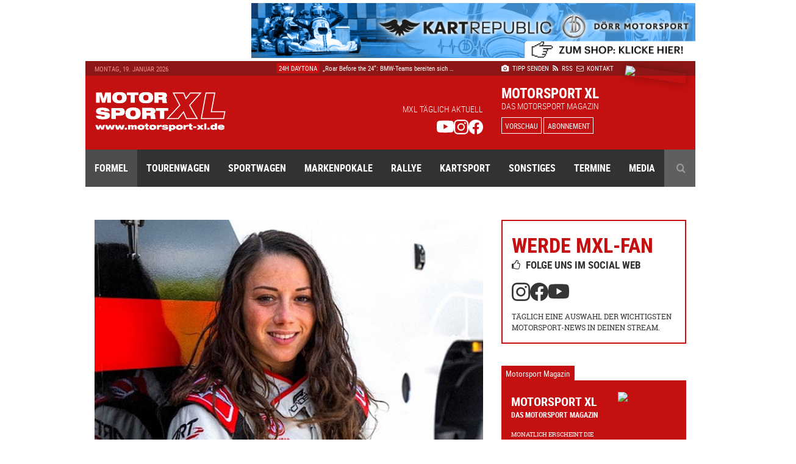

--- FILE ---
content_type: text/html; charset=UTF-8
request_url: https://www.motorsport-xl.de/news/2023/Formelsport-Allgemein/Carrie-Schreiner-beim-Red-Bull-Formula-Nu-776-rburgring-50558.html
body_size: 9509
content:
<!doctype html><html class="no-js" lang="de" prefix="og: ogp.me/ns#"><head><meta charset="utf-8"><meta http-equiv="X-UA-Compatible" content="IE=edge"><meta name="viewport" content="width=device-width, initial-scale=1"><title>Carrie Schreiner beim Red Bull Formula Nu&#776;rburgring - Formelsport Allgemein - Motorsport XL</title><meta name="description" content="Ein Festival des Motorsports wird am 9. September 2023 auf dem Nürburgring veranstaltet. Mit dabei auch Carrie Schreiner beim Red Bull Formula Nürburgring."><meta name="keywords" content="Formelsport Allgemein, rburgring, carrie, schreiner, bull, formel"><meta name="author" content="Motorsport XL - RIMO Verlags GmbH"><meta name="robots" content="index, follow"><link rel="canonical" href="https://www.motorsport-xl.de/news/2023/Formelsport-Allgemein/Carrie-Schreiner-beim-Red-Bull-Formula-Nu-776-rburgring-50558.html"><link rel="alternate" href="https://www.motorsport-xl.de/news/2023/Formelsport-Allgemein/Carrie-Schreiner-beim-Red-Bull-Formula-Nu-776-rburgring-50558.html" hreflang="x-default"><meta name="date" content="Fri, 01 Sep 23 12:30:00 +0200"><meta http-equiv="last-modified" content="Mon, 19 Jan 26 13:21:00 +0100"><link href="https://www.motorsport-xl.de/public/img/ct_600x400_80a9-6ddbb020_fd7f_d498_eb89_6912c85b65f2.jpg" rel="image_src"><meta name="og:site_name" content="Motorsport XL - RIMO Verlags GmbH"><meta name="og:title" content="Carrie Schreiner beim Red Bull Formula Nu&#776;rburgring - Formelsport Allgemein - Motorsport XL"><meta name="og:url" content="https://www.motorsport-xl.de/news/2023/Formelsport-Allgemein/Carrie-Schreiner-beim-Red-Bull-Formula-Nu-776-rburgring-50558.html"><meta name="og:description" content="Ein Festival des Motorsports wird am 9. September 2023 auf dem Nürburgring veranstaltet. Mit dabei auch Carrie Schreiner beim Red Bull Formula Nürburgring."><meta name="og:type" content="website"><meta name="og:image" content="https://www.motorsport-xl.de/public/img/ct_600x400_80a9-6ddbb020_fd7f_d498_eb89_6912c85b65f2.jpg"><meta name="twitter:card" content="summary"><meta name="twitter:title" content="Carrie Schreiner beim Red Bull Formula Nu&#776;rburgring - Formelsport Allgemein - Motorsport XL"><meta name="twitter:url" content="https://www.motorsport-xl.de/news/2023/Formelsport-Allgemein/Carrie-Schreiner-beim-Red-Bull-Formula-Nu-776-rburgring-50558.html"><meta name="twitter:description" content="Ein Festival des Motorsports wird am 9. September 2023 auf dem Nürburgring veranstaltet. Mit dabei auch Carrie Schreiner beim Red Bull Formula Nürburgring."><meta name="twitter:image" content="https://www.motorsport-xl.de/public/img/ct_600x400_80a9-6ddbb020_fd7f_d498_eb89_6912c85b65f2.jpg"><link href="https://www.motorsport-xl.de/feed/rss.xml" rel="alternate" type="application/rss+xml" title="Aktuelle Motorsport News als RSS-Feed"><link rel="search" type="application/opensearchdescription+xml" title="Motorsport-XL.de Suche" href="https://cdn.motorsport-xl.de/srv/static/WebData/ext.c/opensearch.xml" /><link rel="apple-touch-icon" sizes="180x180" href="https://cdn.motorsport-xl.de/srv/static/images/theme-2017/favicons/apple-touch-icon.png"><link rel="icon" type="image/png" href="https://cdn.motorsport-xl.de/srv/static/images/theme-2017/favicons/favicon-32x32.png" sizes="32x32"><link rel="icon" type="image/png" href="https://cdn.motorsport-xl.de/srv/static/images/theme-2017/favicons/favicon-194x194.png" sizes="194x194"><link rel="icon" type="image/png" href="https://cdn.motorsport-xl.de/srv/static/images/theme-2017/favicons/android-chrome-192x192.png" sizes="192x192"><link rel="icon" type="image/png" href="https://cdn.motorsport-xl.de/srv/static/images/theme-2017/favicons/favicon-16x16.png" sizes="16x16"><link rel="manifest" href="https://cdn.motorsport-xl.de/srv/static/images/theme-2017/favicons/manifest.json"><link rel="mask-icon" href="https://cdn.motorsport-xl.de/srv/static/images/theme-2017/favicons/safari-pinned-tab.svg" color="#c41010"><link rel="shortcut icon" href="https://cdn.motorsport-xl.de/srv/static/images/theme-2017/favicons/favicon.ico"><meta name="msapplication-TileColor" content="#c41010"><meta name="msapplication-TileImage" content="https://cdn.motorsport-xl.de/srv/static/images/theme-2017/favicons/mstile-144x144.png"><meta name="msapplication-config" content="https://cdn.motorsport-xl.de/srv/static/images/theme-2017/favicons/browserconfig.xml"><meta name="theme-color" content="#8d1717"><link href="https://www.motorsport-xl.de/public/css/f4bc71c56ab9a1a2472021d5c1f9787a.css" rel="stylesheet" type='text/css'><link rel="preconnect" href="https://cloud.ccm19.de" crossorigin><link rel="preconnect" href="https://cdn.motorsport-xl.de/" crossorigin><link rel="preconnect" href="https://pagead2.googlesyndication.com" crossorigin><link rel="preconnect" href="https://static.cloudflareinsights.com" crossorigin><script src="https://cloud.ccm19.de/app.js?apiKey=aabbfd5aa88e3ddd8e227925e6e7bbdbaf0fd2cc8a786d57&amp;domain=649591429128795c580518e2" referrerpolicy="origin"></script><script>document.createElement("picture");</script><script src="https://cdn.motorsport-xl.de/srv/static/js/theme-2017/vendor/picturefill.min.js" async></script><script type="text/javascript">var _RMData=new Object();_RMData["base"]="https://www.motorsport-xl.de/";_RMData["static"]="https://cdn.motorsport-xl.de/srv/static/";_RMData["currentLanguage"]="de";</script><script async src="https://www.googletagmanager.com/gtag/js?id=G-G5SB6VR4P1"></script><script>window.dataLayer = window.dataLayer || [];function gtag(){dataLayer.push(arguments);}gtag('js', new Date());gtag('config', 'G-G5SB6VR4P1');</script></head><body id="page" itemscope itemtype="https://schema.org/WebSite"><!--[if lt IE 9]><div id="old-browser"><div class="headline">Ihr Browser ist veraltet</div><p>Ihre Browser-Version ist zu alt, um die Webseite richtig darzustellen. Bitte verwenden Sie einen aktuellen Browser.</p></div><![endif]--><div class="row collapse" id="page__outside-advertsing"><div id="page__advertising--top" class="text-right column"><a href="https://www.motorsport-xl.de/api/advertising/ad.c.php?f=MTQ1" target="_blank" style="padding:0px!important;background:none!important;" rel="nofollow"><img src="https://cdn.motorsport-xl.de/srv/image.api/content/Widgets/Werbung/2023/D_rr_Kart_Republic/c53a-leaderboard_doerr_2023.jpg" width="728" height="90"></a></div><div id="page__advertising--skyscraper" class="text-left show-for-large column push-12" style="margin-top:100px;"><script async src="//pagead2.googlesyndication.com/pagead/js/adsbygoogle.js"></script><ins class="adsbygoogle" style="display:inline-block;width:160px;height:600px" data-ad-client="ca-pub-9934933095159694" data-ad-slot="7814125706"></ins><script>(adsbygoogle = window.adsbygoogle || []).push({});</script></div></div><header class="header"><div class="row header__meta"><div class="small-9 medium-5 large-3 column text-left show-for-medium header__meta--date">Montag, 19. Januar 2026</div><div class="small-12 medium-5 large-5 column text-center show-for-large header__meta--newsticker"><ul class="ticker"><li itemscope itemtype="https://schema.org/Article"><a href="/news/2026/WSK/Hohe-Teilnahmebeteiligung-und-ein-F1-Pilot-bei-offiziellen-WSK-Testfahrten-57942.html" itemprop="url"><span class="ticker--category" itemprop="genre">WSK</span><span class="ticker--headline" itemprop="headline">Hohe Teilnahmebeteiligung und ein F1-Pilot be &hellip;</span><meta itemprop="datePublished" content="2026-01-19T13:21:00+01:00"><meta itemprop="dateModified" content="2026-01-19T13:31:02+01:00"><meta itemprop="dateCreated" content="2026-01-19T13:23:43+01:00"><meta itemprop="author" content="Motorsport XL - RIMO Verlags GmbH"><meta itemprop="publisher" content="Motorsport XL - RIMO Verlags GmbH"></a></li><li itemscope itemtype="https://schema.org/Article"><a href="/news/2026/GT4-Winter-Series/Starker-Saisonauftakt-fuer-W-S-Motorsport-bei-der-GT4-Winter-Series-in-Portim-o-57940.html" itemprop="url"><span class="ticker--category" itemprop="genre">GT4 Winter Series</span><span class="ticker--headline" itemprop="headline">Starker Saisonauftakt für W&S Motorsport bei&hellip;</span><meta itemprop="datePublished" content="2026-01-19T13:10:00+01:00"><meta itemprop="dateModified" content="2026-01-19T13:11:58+01:00"><meta itemprop="dateCreated" content="2026-01-19T13:11:58+01:00"><meta itemprop="author" content="Motorsport XL - RIMO Verlags GmbH"><meta itemprop="publisher" content="Motorsport XL - RIMO Verlags GmbH"></a></li><li itemscope itemtype="https://schema.org/Article"><a href="/news/2026/24h-Daytona/-Roar-Before-the-24-BMW-Teams-bereiten-sich-auf-ersten-Hoehepunkt-vor-57939.html" itemprop="url"><span class="ticker--category" itemprop="genre">24h Daytona</span><span class="ticker--headline" itemprop="headline">„Roar Before the 24“: BMW-Teams bereiten sich &hellip;</span><meta itemprop="datePublished" content="2026-01-19T10:00:00+01:00"><meta itemprop="dateModified" content="2026-01-19T08:58:42+01:00"><meta itemprop="dateCreated" content="2026-01-19T08:58:42+01:00"><meta itemprop="author" content="Motorsport XL - RIMO Verlags GmbH"><meta itemprop="publisher" content="Motorsport XL - RIMO Verlags GmbH"></a></li><li itemscope itemtype="https://schema.org/Article"><a href="/news/2026/24h-Dubai/razoon-glaenzt-im-Kampf-mit-den-weltbesten-GT3-Teams-57938.html" itemprop="url"><span class="ticker--category" itemprop="genre">24h Dubai</span><span class="ticker--headline" itemprop="headline">razoon glänzt im Kampf mit den weltbesten GT3 &hellip;</span><meta itemprop="datePublished" content="2026-01-19T08:55:00+01:00"><meta itemprop="dateModified" content="2026-01-19T08:56:45+01:00"><meta itemprop="dateCreated" content="2026-01-19T08:56:45+01:00"><meta itemprop="author" content="Motorsport XL - RIMO Verlags GmbH"><meta itemprop="publisher" content="Motorsport XL - RIMO Verlags GmbH"></a></li><li itemscope itemtype="https://schema.org/Article"><a href="/news/2026/24h-Daytona/Titelverteidiger-Porsche-Penske-Motorsport-schliesst-Saisonvorbereitungen-ab-57937.html" itemprop="url"><span class="ticker--category" itemprop="genre">24h Daytona</span><span class="ticker--headline" itemprop="headline">Titelverteidiger Porsche Penske Motorsport sc &hellip;</span><meta itemprop="datePublished" content="2026-01-19T08:51:00+01:00"><meta itemprop="dateModified" content="2026-01-19T08:53:32+01:00"><meta itemprop="dateCreated" content="2026-01-19T08:53:32+01:00"><meta itemprop="author" content="Motorsport XL - RIMO Verlags GmbH"><meta itemprop="publisher" content="Motorsport XL - RIMO Verlags GmbH"></a></li></ul></div><div class="small-12 medium-7 large-4 column text-left medium-text-right large-text-left header__meta--navigation"><a href="/com/presse.html" title="Der Redaktion einen Tipp senden" itemprop="url"><i class="fa fa-camera" aria-hidden="true"></i>&nbsp;Tipp senden</a>&ensp;<a href="/com/feeds.html" title="Aktuelle Motorsport News als RSS-Feed" itemprop="url" class="show-for-medium"><i class="fa fa-rss" aria-hidden="true"></i>&nbsp;RSS</a><a href="/com/abonnement.html" title="Das Magazin Motorsport XL im Abo" itemprop="url" class="show-for-small-only"><i class="fa fa-star" aria-hidden="true"></i>&nbsp;Abo</a>&ensp;<a href="/com/kontakt.html" title="Kontakt und Ansprechpartner von Motorsport XL" itemprop="url"><i class="fa fa-envelope-o" aria-hidden="true"></i>&nbsp;Kontakt</a></div></div><div class="row header__main"><div class="small-6 medium-3 large-3 column text-left header__main--logo"><a href="/"><img src="https://cdn.motorsport-xl.de/srv/static/images/theme-2017/logos/motorsport-xl-logo-header.svg" class="img-responsive" alt="Motorsport XL Logo"></a></div><div class="small-6 medium-6 large-5 column text-right show-for-large header__main--fan-counter"><div class="fan-counter--headline">MXL täglich aktuell</div><div class="fan-counter--links"><a href="https://www.youtube.com/@motorsportxl" target="_blank" rel="nofollow" class="social--link"><img src="https://cdn.motorsport-xl.de/srv/static/images/theme-2017/icons/youtube-white.svg" width="24" height="24" alt="Motorsport XL auf YouTube folgen"></a><a href="https://www.instagram.com/motorsportxl_official/" target="_blank" rel="nofollow" class="social--link"><img src="https://cdn.motorsport-xl.de/srv/static/images/theme-2017/icons/instagram-white.svg" width="24" height="24" alt="Motorsport XL auf Instagram folgen"></a><a href="https://www.facebook.com/motorsport.xl" target="_blank" rel="nofollow" class="social--link"><img src="https://cdn.motorsport-xl.de/srv/static/images/theme-2017/icons/facebook-white.svg" width="24" height="24" alt="Motorsport XL auf Facebook folgen"></a></div></div><div class="small-6 medium-7 large-4 column text-right large-text-left header__main--preview"><span class="preview--headline show-for-medium">Motorsport XL</span><span class="preview--subheadline show-for-medium">Das Motorsport Magazin</span><a href="/magazin/vorschau.html" class="button button--inverted button--small">Vorschau</a>&nbsp;<a href="/com/abonnement.html" class="button button--inverted button--small show-for-medium">Abonnement</a><img src="https://www.motorsport-xl.de/cms/content/Eigene-Uploads/Magazin-Vorschau/mxl_cover.jpg?nocache=1768832092" class="preview--cover"></div></div><nav class="row header__navigation" itemscope itemtype="https://schema.org/SiteNavigationElement"><div class="small-12 medium-12 column hide-for-large text-center header__navigation--mobile-opener"><a href="javascript:void(0);"><i class="fa fa-bars" aria-hidden="true"></i>&ensp;Menü</a></div><div class="navigation--wrapper"><ul class="main-navigation"><li class="item--first-level"><a itemprop="url" href="/news/Formelsport.html" class="active">Formel<i class="fa fa-angle-down hide-for-large item--dropdown" aria-hidden="true"></i></a><div class="item--subnavigation"><ul class="large-3 column"><li class=""><a itemprop="url" href="/news/Austria-Formel-Cup.html">Austria Formel Cup</a></li><li class=""><a itemprop="url" href="/news/F1-Academy.html">F1 Academy</a></li><li class=""><a itemprop="url" href="/news/FIA-Formel-E.html">FIA Formel E</a></li></ul><ul class="large-3 column"><li class=""><a itemprop="url" href="/news/FIA-Formula-3-Championship.html">FIA Formula 3 Championship</a></li><li class=""><a itemprop="url" href="/news/Formel-1.html">Formel 1</a></li><li class=""><a itemprop="url" href="/news/Formel-2.html">Formel 2</a></li></ul><ul class="large-3 column"><li class=""><a itemprop="url" href="/news/Formel-4.html">Formel 4</a></li><li class=""><a itemprop="url" href="/news/Formula-Regional-European-Championship.html">Formula Regional European Championship</a></li><li class=""><a itemprop="url" href="/news/Formula-Winter-Series.html">Formula Winter Series</a></li></ul></div></li><li class="item--first-level"><a itemprop="url" href="/news/Tourenwagen.html" class="">Tourenwagen<i class="fa fa-angle-down hide-for-large item--dropdown" aria-hidden="true"></i></a><div class="item--subnavigation"><ul class="large-3 column"><li class=""><a itemprop="url" href="/news/24h-Nuerburgring.html">24h Nürburgring</a></li><li class=""><a itemprop="url" href="/news/PRTC.html">PRTC</a></li><li class=""><a itemprop="url" href="/news/RCN.html">RCN</a></li></ul><ul class="large-3 column"><li class=""><a itemprop="url" href="/news/STT.html">STT</a></li><li class=""><a itemprop="url" href="/news/VLN.html">VLN</a></li></ul></div></li><li class="item--first-level"><a itemprop="url" href="/news/Sportwagen.html" class="">Sportwagen<i class="fa fa-angle-down hide-for-large item--dropdown" aria-hidden="true"></i></a><div class="item--subnavigation"><ul class="large-3 column"><li class=""><a itemprop="url" href="/news/24h-Le-Mans.html">24h Le Mans</a></li><li class=""><a itemprop="url" href="/news/6h-Portimao.html">6h Portimao</a></li><li class=""><a itemprop="url" href="/news/ADAC-GT-Masters.html">ADAC GT Masters</a></li><li class=""><a itemprop="url" href="/news/ADAC-GT4-Germany.html">ADAC GT4 Germany</a></li></ul><ul class="large-3 column"><li class=""><a itemprop="url" href="/news/DTM.html">DTM</a></li><li class=""><a itemprop="url" href="/news/FIA-WEC.html">FIA WEC</a></li><li class=""><a itemprop="url" href="/news/GT-Summer-Series.html">GT Summer Series</a></li><li class=""><a itemprop="url" href="/news/GT-Winter-Series.html">GT Winter Series</a></li></ul><ul class="large-3 column"><li class=""><a itemprop="url" href="/news/GT-World-Challenge.html">GT World Challenge</a></li><li class=""><a itemprop="url" href="/news/GT4-Winter-Series.html">GT4 Winter Series</a></li><li class=""><a itemprop="url" href="/news/IMSA-SportsCar-Championship.html">IMSA SportsCar Championship</a></li><li class=""><a itemprop="url" href="/news/Prototype-Cup-Germany.html">Prototype Cup Germany</a></li></ul><ul class="large-3 column"><li class=""><a itemprop="url" href="/news/Prototype-Masters.html">Prototype Masters</a></li><li class=""><a itemprop="url" href="/news/Prototype-Winter-Series.html">Prototype Winter Series</a></li><li class=""><a itemprop="url" href="/news/Sports-Prototype-Winter-Series.html">Sports Prototype Winter Series</a></li></ul></div></li><li class="item--first-level"><a itemprop="url" href="/news/Markenpokale.html" class="">Markenpokale<i class="fa fa-angle-down hide-for-large item--dropdown" aria-hidden="true"></i></a><div class="item--subnavigation"><ul class="large-3 column"><li class=""><a itemprop="url" href="/news/PCHC.html">PCHC</a></li><li class=""><a itemprop="url" href="/news/Polo-Cup.html">Polo Cup</a></li><li class=""><a itemprop="url" href="/news/Porsche-Carrera-Cup.html">Porsche Carrera Cup</a></li></ul><ul class="large-3 column"><li class=""><a itemprop="url" href="/news/Porsche-Sports-Cup.html">Porsche Sports Cup</a></li><li class=""><a itemprop="url" href="/news/Porsche-Super-Cup.html">Porsche Super Cup</a></li></ul></div></li><li class="item--first-level"><a itemprop="url" href="/news/Rallye.html" class="">Rallye<i class="fa fa-angle-down hide-for-large item--dropdown" aria-hidden="true"></i></a><div class="item--subnavigation"><ul class="large-3 column"><li class=""><a itemprop="url" href="/news/ADAC-Opel-Rallye-Cup.html">ADAC Opel Rallye Cup</a></li><li class=""><a itemprop="url" href="/news/ADAC-Rallye-Junior-Cup.html">ADAC Rallye Junior Cup</a></li><li class=""><a itemprop="url" href="/news/Extreme-E.html">Extreme E</a></li></ul><ul class="large-3 column"><li class=""><a itemprop="url" href="/news/HJS-Rallye.html">HJS Rallye</a></li><li class=""><a itemprop="url" href="/news/Rallycross.html">Rallycross</a></li><li class=""><a itemprop="url" href="/news/Rallye-Dakar.html">Rallye Dakar</a></li></ul><ul class="large-3 column"><li class=""><a itemprop="url" href="/news/Rallye-DM.html">Rallye DM</a></li><li class=""><a itemprop="url" href="/news/Rallye-WM.html">Rallye WM</a></li></ul></div></li><li class="item--first-level"><a itemprop="url" href="/news/Kartsport.html" class="">Kartsport<i class="fa fa-angle-down hide-for-large item--dropdown" aria-hidden="true"></i></a><div class="item--subnavigation"><ul class="large-3 column"><li class=""><a itemprop="url" href="/news/ADAC-Kart-Masters.html">ADAC Kart Masters</a></li><li class=""><a itemprop="url" href="/news/Champions-of-the-Future.html">Champions of the Future</a></li><li class=""><a itemprop="url" href="/news/CIK-FIA.html">CIK/FIA</a></li><li class=""><a itemprop="url" href="/news/DKM.html">DKM</a></li><li class=""><a itemprop="url" href="/news/Eifel-Erft-Cup.html">Eifel-Erft Cup</a></li><li class=""><a itemprop="url" href="/news/German-Karting-Series.html">German Karting Series</a></li></ul><ul class="large-3 column"><li class=""><a itemprop="url" href="/news/GTC.html">GTC</a></li><li class=""><a itemprop="url" href="/news/IAME-Series-Germany.html">IAME Series Germany</a></li><li class=""><a itemprop="url" href="/news/Kart-Trophy-Weiss-Blau.html">Kart-Trophy Weiß-Blau</a></li><li class=""><a itemprop="url" href="/news/KCK-Pure-Racing-Cup.html">KCK Pure Racing Cup</a></li><li class=""><a itemprop="url" href="/news/NAKC.html">NAKC</a></li><li class=""><a itemprop="url" href="/news/OAKC.html">OAKC</a></li></ul><ul class="large-3 column"><li class=""><a itemprop="url" href="/news/Rok-Cup.html">Rok Cup</a></li><li class=""><a itemprop="url" href="/news/ROTAX-Grand-Finals.html">ROTAX Grand Finals</a></li><li class=""><a itemprop="url" href="/news/ROTAX-MAX-Challenge.html">ROTAX MAX Challenge</a></li><li class=""><a itemprop="url" href="/news/ROTAX-MAX-Euro-Trophy.html">ROTAX MAX Euro Trophy</a></li><li class=""><a itemprop="url" href="/news/SAKC.html">SAKC</a></li><li class=""><a itemprop="url" href="/news/WAKC.html">WAKC</a></li></ul><ul class="large-3 column"><li class=""><a itemprop="url" href="/news/Wintersaison.html">Wintersaison</a></li><li class=""><a itemprop="url" href="/news/WSK.html">WSK</a></li><li class=""><a itemprop="url" href="/news/X30-Euro-Series.html">X30 Euro Series</a></li></ul></div></li><li class="item--first-level"><a itemprop="url" href="/news/Sonstiges.html" class="">Sonstiges<i class="fa fa-angle-down hide-for-large item--dropdown" aria-hidden="true"></i></a><div class="item--subnavigation"><ul class="large-3 column"><li class=""><a itemprop="url" href="/news/Auto-Strasse.html">Auto & Straße</a></li><li class=""><a itemprop="url" href="/news/Automobilsport.html">Automobilsport</a></li><li class=""><a itemprop="url" href="/news/E-Sport.html">E-Sport</a></li></ul><ul class="large-3 column"><li class=""><a itemprop="url" href="/news/Heft.html">Heft</a></li><li class=""><a itemprop="url" href="/news/Interview.html">Interview</a></li><li class=""><a itemprop="url" href="/news/Produktvorstellung.html">Produktvorstellung</a></li></ul><ul class="large-3 column"><li class=""><a itemprop="url" href="/news/Sonstiges.html">Sonstiges</a></li></ul></div></li><li class="item--first-level"><a itemprop="url" href="/com/rennkalender-auswahl.html" class="">Termine<i class="fa fa-angle-down hide-for-large item--dropdown" aria-hidden="true"></i></a><div class="item--subnavigation"><ul class="large-3 column"><li class=""><a itemprop="url" href="/kalender/formelsport-termine-2026.html">Formelsport</a></li><li class=""><a itemprop="url" href="/kalender/tourenwagen-termine-2026.html">Tourenwagen</a></li><li class=""><a itemprop="url" href="/kalender/sportwagen-termine-2026.html">Sportwagen</a></li></ul><ul class="large-3 column"><li class=""><a itemprop="url" href="/kalender/markenpokale-termine-2026.html">Markenpokale</a></li><li class=""><a itemprop="url" href="/kalender/rallye-termine-2026.html">Rallye</a></li><li class=""><a itemprop="url" href="/kalender/kartsport-termine-2026.html">Kartsport</a></li></ul></div></li><li class="item--first-level"><a itemprop="url" href="javascript:void(0);" class="">Media<i class="fa fa-angle-down hide-for-large item--dropdown" aria-hidden="true"></i></a><div class="item--subnavigation"><ul class="large-3 column"><li class=""><a itemprop="url" href="/com/abonnement.html">Abonnement</a></li><li class=""><a itemprop="url" href="/com/produkte.html">Produkte-Shop</a></li><li class=""><a itemprop="url" href="/gallery.html">Bildergalerien</a></li></ul><ul class="large-3 column"><li class=""><a itemprop="url" href="/mediacenter.html">Videothek</a></li><li class=""><a itemprop="url" href="/com/presse.html">Tipp senden</a></li><li class=""><a itemprop="url" href="/com/presse.html#presse">Presse</a></li></ul><ul class="large-3 column"><li class=""><a itemprop="url" href="/com/feeds.html">RSS Feeds</a></li><li class=""><a itemprop="url" href="/com/mediadaten.html">Mediadaten</a></li><li class=""><a itemprop="url" href="/com/kontakt.html">Kontakt</a></li></ul><ul class="large-3 column"><li class=""><a itemprop="url" href="/com/kontakt.html">Impressum</a></li><li class=""><a itemprop="url" href="/datenschutz.html">Datenschutz</a></li></ul></div></li><li class="item--first-level item--search item--last"><a itemprop="url" href="javascript:void(0);" class="show-for-large"><i class="fa fa-search" aria-hidden="true"></i></a><div class="item--subnavigation"><form action="/com/suchen.html" method="get" name="search"><input type="text" name="q" value="" placeholder="Geben Sie Ihren Suchbegriff ein ..."></form></div></li></ul></div></nav></header><div class="row content__container content__container--news" itemprop="mainEntity"><div class="small-12 medium-12 large-8 column content news__detail--normal"><article class="row collapse" itemscope itemtype="https://schema.org/Article"><meta itemprop="datePublished" content="2023-09-01T12:30:00+02:00"><meta itemprop="dateModified" content="2023-09-01T12:31:44+02:00"><meta itemprop="dateCreated" content="2023-09-01T12:31:44+02:00"><meta itemprop="author" content="Motorsport XL - RIMO Verlags GmbH"><meta itemprop="publisher" content="Motorsport XL - RIMO Verlags GmbH"><div class="small-12 column news__detail__slider"><div class="owl-carousel--news"><figure class="news__detail__slider--item item"><picture itemscope itemtype="https://schema.org/ImageObject"><!--[if IE 9]><video style="display: none;"><![endif]--><source data-srcset="https://www.motorsport-xl.de/public/img/ct_650x433_80a9-6ddbb020_fd7f_d498_eb89_6912c85b65f2.jpg" media="(min-width: 64em)"><source data-srcset="https://www.motorsport-xl.de/public/img/ct_730x487_80a9-6ddbb020_fd7f_d498_eb89_6912c85b65f2.jpg" media="(min-width: 40em)"><!--[if IE 9]></video><![endif]--><img src="https://www.motorsport-xl.de/public/img/ct_50x33_80a9-6ddbb020_fd7f_d498_eb89_6912c85b65f2.jpg" data-src="https://www.motorsport-xl.de/public/img/ct_360x240_80a9-6ddbb020_fd7f_d498_eb89_6912c85b65f2.jpg" alt="Carrie Schreiner startet beim Red Bull Formula auf dem Nürburgring" class="lazyload img-responsive lazy-animation" itemprop="image"><figcaption>Carrie Schreiner startet beim Red Bull Formula auf dem Nürburgring</figcaption></picture></figure></div></div><header class="small-12 column text-center "><div class="news__category-date"><div class="news__category-date--category" itemprop="genre">Formelsport Allgemein</div><div class="news__category-date--date">01.09.2023</div></div><h1 itemprop="headline">Carrie Schreiner beim Red Bull Formula Nu&#776;rburgring</h1></header><aside class="small-12 column text-center social-sharing"><ul class="social-sharing-list"><li class="facebook"><a href="https://www.facebook.com/sharer/sharer.php?u=https%3A%2F%2Fwww.motorsport-xl.de%2Fnews%2F2023%2FFormelsport-Allgemein%2FCarrie-Schreiner-beim-Red-Bull-Formula-Nu-776-rburgring-50558.html" rel="nofollow" target="_blank"><i class="bi bi-facebook" aria-hidden="true"></i></a></li><li class="twitter"><a href="https://x.com/intent/post?text=Carrie+Schreiner+beim+Red+Bull+Formula+Nu%26%23776%3Brburgring+-+Formelsport+Allgemein+-+Motorsport+XL&url=https%3A%2F%2Fwww.motorsport-xl.de%2Fnews%2F2023%2FFormelsport-Allgemein%2FCarrie-Schreiner-beim-Red-Bull-Formula-Nu-776-rburgring-50558.html" rel="nofollow" target="_blank"><i class="bi bi-twitter-x" aria-hidden="true"></i></a></li><li class="linkedin"><a href="https://www.linkedin.com/shareArticle?mini=true&url=https%3A%2F%2Fwww.motorsport-xl.de%2Fnews%2F2023%2FFormelsport-Allgemein%2FCarrie-Schreiner-beim-Red-Bull-Formula-Nu-776-rburgring-50558.html" rel="nofollow" target="_blank"><i class="bi bi-linkedin" aria-hidden="true"></i></a></li><li class="xing"><a href="https://www.xing.com/spi/shares/new?url=https%3A%2F%2Fwww.motorsport-xl.de%2Fnews%2F2023%2FFormelsport-Allgemein%2FCarrie-Schreiner-beim-Red-Bull-Formula-Nu-776-rburgring-50558.html" rel="nofollow" target="_blank"><i class="fa fa-xing" aria-hidden="true"></i></a></li><li class="mail"><a href="mailto:?subject=Carrie Schreiner beim Red Bull Formula Nu&#776;rburgring - Formelsport Allgemein - Motorsport XL&body=https%3A%2F%2Fwww.motorsport-xl.de%2Fnews%2F2023%2FFormelsport-Allgemein%2FCarrie-Schreiner-beim-Red-Bull-Formula-Nu-776-rburgring-50558.html" rel="nofollow"><i class="bi bi-envelope-at" aria-hidden="true"></i></a></li></ul></aside><section class="small-12 column news__detail--normal--text" itemprop="articleBody"><strong>Ein Festival des Motorsports wird am 9. September 2023 auf dem Nürburgring veranstaltet. Mit dabei auch Carrie Schreiner beim Red Bull Formula Nürburgring.</strong><br /><br />Die 24-Jährige Saarländerin, die in dieser Saison in der F1 Academy an den Start geht, wird im Feld der Stars einen Formel 4 auf der Nordschleife des Nürburgring pilotieren.<br /><br />„Das wird ein geniales Event fu&#776;r alle Motorsportfans und das Gefu&#776;hl, auf dem legendären Nu&#776;rburgring fahren zu du&#776;rfen, ist einfach unbeschreiblich“, freut sich Carrie Schreiner.<br /><br /><div class="small-12 column text-center in-text__advertising"><small>Anzeige</small><a href="https://www.motorsport-xl.de/api/advertising/ad.c.php?f=MjE=" target="_blank" style="padding:0px!important;background:none!important;" rel="nofollow"><img src="https://cdn.motorsport-xl.de/srv/image.api/content/Widgets/Werbung/2010/Memotec/27f94__memotec_250x200.jpg" width="250" height="200"></a></div>Das 4-stu&#776;ndige Motorsport-Programm verspricht ein abwechslungsreiches Spektakel, das die Herzen der Fans höherschlagen lässt. Formel 1-Stars wie Sebastian Vettel, Yuki Tsunoda oder auch Legenden wie Gerhard Berger, David Coulthard, Jos Verstappen und Ralf Schumacher werden mit aktuellen BWM-Piloten, wie Jens Klingmann (BMW M3 E30), Philipp Eng (BMW Z4 GT3) aber auch Leopold Prinz von Bayern (BMW M1 Pro Car) und vielen anderen ergänzt.<br /><br />Insgesamt werden in der Eifel über 30.000 Zuschauer erwartet.<br /><br />Mehr Informationen zu dem 4-stu&#776;ndigen Motorsport Programm von Red Bull Formula Nu&#776;rburgring unter <a href="http://www.redbull.com/formulanuerburgring" target="_blank">www.redbull.com/formulanuerburgring</a><h2><br />Das komplette Fahrerfeld in der Übersicht:</h2><ul><li>Carrie Schreiner – Formel 4 Tatuus</li><li>Jos Verstappen – Ford Supervan 4.2</li><li>Sebastian Vettel – RB7</li><li>Gerhard Berger – Ferrari F1-412 T2</li><li>Ralf Schumacher – Williams FW25-07</li><li>Mathias Lauda – Ferrari 312 B3-74</li><li>Jens Klingmann – BMW M3 E30</li><li>Philipp Eng – BMW Z4 GT3</li><li>Leopold Prinz von Bayern – BMW M1 Pro Car</li><li>Markus Flasch – BMW V12 LMR</li><li>Yuki Tsunoda – Honda NSX GT3</li><li>Bernhard Auinger – Porsche 911 GT2 RS Clubsport</li><li>Patrick Friesacher – Toyota Nascar</li><li>Gercollector – McLaren Senna</li><li>Red Bull Drift Brothers – BMW M4 G82</li><li>Luc Ackermann – KTM SX-450 FMX</li><li>Aras Gibieža – KTM 890 Duke</li><li>Adrian Guggemos – Gasgas TXT GP 300</li></ul></section><div class="small-12 column text-center in-text__advertising" style="margin-bottom: 0; margin-top: 1.875rem"><small>Anzeige</small><a href="https://www.motorsport-xl.de/api/advertising/ad.c.php?f=MTgz" target="_blank" style="padding:0px!important;background:none!important;" rel="nofollow"><img src="https://cdn.motorsport-xl.de/srv/image.api/content/Widgets/Werbung/2025/MXL_jetzt_abonnieren_/ae27-magazine_vorschau_teaser.jpg" width="650" height="250"></a></div><aside class="small-12 column text-center social-sharing"><hr><ul class="social-sharing-list"><li class="facebook"><a href="https://www.facebook.com/sharer/sharer.php?u=https%3A%2F%2Fwww.motorsport-xl.de%2Fnews%2F2023%2FFormelsport-Allgemein%2FCarrie-Schreiner-beim-Red-Bull-Formula-Nu-776-rburgring-50558.html" rel="nofollow" target="_blank"><i class="bi bi-facebook" aria-hidden="true"></i></a></li><li class="twitter"><a href="https://x.com/intent/post?text=Carrie+Schreiner+beim+Red+Bull+Formula+Nu%26%23776%3Brburgring+-+Formelsport+Allgemein+-+Motorsport+XL&url=https%3A%2F%2Fwww.motorsport-xl.de%2Fnews%2F2023%2FFormelsport-Allgemein%2FCarrie-Schreiner-beim-Red-Bull-Formula-Nu-776-rburgring-50558.html" rel="nofollow" target="_blank"><i class="bi bi-twitter-x" aria-hidden="true"></i></a></li><li class="linkedin"><a href="https://www.linkedin.com/shareArticle?mini=true&url=https%3A%2F%2Fwww.motorsport-xl.de%2Fnews%2F2023%2FFormelsport-Allgemein%2FCarrie-Schreiner-beim-Red-Bull-Formula-Nu-776-rburgring-50558.html" rel="nofollow" target="_blank"><i class="bi bi-linkedin" aria-hidden="true"></i></a></li><li class="xing"><a href="https://www.xing.com/spi/shares/new?url=https%3A%2F%2Fwww.motorsport-xl.de%2Fnews%2F2023%2FFormelsport-Allgemein%2FCarrie-Schreiner-beim-Red-Bull-Formula-Nu-776-rburgring-50558.html" rel="nofollow" target="_blank"><i class="fa fa-xing" aria-hidden="true"></i></a></li><li class="mail"><a href="mailto:?subject=Carrie Schreiner beim Red Bull Formula Nu&#776;rburgring - Formelsport Allgemein - Motorsport XL&body=https%3A%2F%2Fwww.motorsport-xl.de%2Fnews%2F2023%2FFormelsport-Allgemein%2FCarrie-Schreiner-beim-Red-Bull-Formula-Nu-776-rburgring-50558.html" rel="nofollow"><i class="bi bi-envelope-at" aria-hidden="true"></i></a></li></ul></aside></article><aside class="row collapse recommended__article"><h4 class="small-12 column text-center">Das könnte dich auch interessieren</h4><article class="small-12 medium-4 column recommended__article--item" itemscope itemtype="https://schema.org/Article"><a href="/news/2026/Formel-1/Cadillac-praesentiert-sich-vor-Hunderte-Millionen-Fans-57910.html" itemprop="url"><figure><picture itemscope itemtype="https://schema.org/ImageObject"><!--[if IE 9]><video style="display: none;"><![endif]--><source data-srcset="https://www.motorsport-xl.de/public/img/ct_230x153_4e13-cadillac_logo_schwarz.jpg" media="(min-width: 64em)"><source data-srcset="https://www.motorsport-xl.de/public/img/ct_260x173_4e13-cadillac_logo_schwarz.jpg" media="(min-width: 40em)"><!--[if IE 9]></video><![endif]--><img src="https://www.motorsport-xl.de/public/img/ct_50x33_4e13-cadillac_logo_schwarz.jpg" data-src="https://www.motorsport-xl.de/public/img/ct_360x240_4e13-cadillac_logo_schwarz.jpg" alt="Cadillac präsentiert sich vor Hunderte Millionen Fans" class="lazyload img-responsive lazy-animation" itemprop="image"></picture></figure><header><div class="news__category-date"><div class="news__category-date--category" itemprop="genre">Formel 1</div><div class="news__category-date--date">16.01.2026</div></div><h5 itemprop="headline">Cadillac präsentiert sich vor Hunderte Millionen Fans</h5></header></a></article><article class="small-12 medium-4 column recommended__article--item" itemscope itemtype="https://schema.org/Article"><a href="/news/2026/Formel-1/Wann-werden-die-neuen-Autos-gezeigt-57904.html" itemprop="url"><figure><picture itemscope itemtype="https://schema.org/ImageObject"><!--[if IE 9]><video style="display: none;"><![endif]--><source data-srcset="https://www.motorsport-xl.de/public/img/ct_230x153_2034-f1_verhuellt_grau_schaerz.jpg" media="(min-width: 64em)"><source data-srcset="https://www.motorsport-xl.de/public/img/ct_260x173_2034-f1_verhuellt_grau_schaerz.jpg" media="(min-width: 40em)"><!--[if IE 9]></video><![endif]--><img src="https://www.motorsport-xl.de/public/img/ct_50x33_2034-f1_verhuellt_grau_schaerz.jpg" data-src="https://www.motorsport-xl.de/public/img/ct_360x240_2034-f1_verhuellt_grau_schaerz.jpg" alt="Wann werden die neuen Autos gezeigt?" class="lazyload img-responsive lazy-animation" itemprop="image"></picture></figure><header><div class="news__category-date"><div class="news__category-date--category" itemprop="genre">Formel 1</div><div class="news__category-date--date">12.01.2026</div></div><h5 itemprop="headline">Wann werden die neuen Autos gezeigt?</h5></header></a></article><article class="small-12 medium-4 column recommended__article--item" itemscope itemtype="https://schema.org/Article"><a href="/news/2026/FIA-Formel-E/Podiumsplatz-fuer-Nissan-Formel-E-Team-in-Mexiko-57909.html" itemprop="url"><figure><picture itemscope itemtype="https://schema.org/ImageObject"><!--[if IE 9]><video style="display: none;"><![endif]--><source data-srcset="https://www.motorsport-xl.de/public/img/ct_230x153_0813-dppiproduction_00004099_0033.jpg" media="(min-width: 64em)"><source data-srcset="https://www.motorsport-xl.de/public/img/ct_260x173_0813-dppiproduction_00004099_0033.jpg" media="(min-width: 40em)"><!--[if IE 9]></video><![endif]--><img src="https://www.motorsport-xl.de/public/img/ct_50x33_0813-dppiproduction_00004099_0033.jpg" data-src="https://www.motorsport-xl.de/public/img/ct_360x240_0813-dppiproduction_00004099_0033.jpg" alt="Podiumsplatz für Nissan Formel E Team in Mexiko" class="lazyload img-responsive lazy-animation" itemprop="image"></picture></figure><header><div class="news__category-date"><div class="news__category-date--category" itemprop="genre">FIA Formel E</div><div class="news__category-date--date">13.01.2026</div></div><h5 itemprop="headline">Podiumsplatz für Nissan Formel E Team in Mexiko</h5></header></a></article></aside></div><aside class="small-12 medium-12 large-4 column sidebar"><section class="row small-12 column sidebarbox__social_profiles"><div class="small-12 column sidebarbox__social_profiles--headline">Werde MXL-Fan</div><div class="small-12 column sidebarbox__social_profiles--subheadline"><i class="fa fa-thumbs-o-up" aria-hidden="true" style="padding-left: 0"></i> Folge uns im social Web</div><div class="small-12 column sidebarbox__social_profiles--links"><a href="https://www.instagram.com/motorsportxl_official/" target="_blank" rel="nofollow" class="social--link"><img src="https://cdn.motorsport-xl.de/srv/static/WebData/Sidebar/Social-Profiles/assets/images/instagram.svg" width="24" height="24" alt="Motorsport XL auf Instagram folgen"></a><a href="https://www.facebook.com/motorsport.xl" target="_blank" rel="nofollow" class="social--link"><img src="https://cdn.motorsport-xl.de/srv/static/WebData/Sidebar/Social-Profiles/assets/images/facebook.svg" width="24" height="24" alt="Motorsport XL auf Facebook folgen"></a><a href="https://www.youtube.com/@motorsportxl" target="_blank" rel="nofollow" class="social--link"><img src="https://cdn.motorsport-xl.de/srv/static/WebData/Sidebar/Social-Profiles/assets/images/youtube.svg" width="24" height="24" alt="Motorsport XL auf YouTube folgen"></a></div><div class="small-12 column sidebarbox__social_profiles--description">Täglich eine Auswahl der wichtigsten Motorsport-News in deinen Stream.</div></a></section><section class="row small-12 column sidebarbox__magazin_preview"><div class="row small-12 column section__header--simple sidebar--header"><span class="section__header--name">Motorsport Magazin</span></div><div class="small-7 column sidebarbox__magazin_preview--info"><div class="sidebarbox__magazin_preview--headline">Motorsport XL</div><div class="sidebarbox__magazin_preview--subheadline">Das Motorsport Magazin</div><div class="sidebarbox__magazin_preview--description">Monatlich erscheint die neue Ausgabe unseres Motorsport Magazins.</div><div class="sidebarbox__magazin_preview--price">Für nur 5,90 EUR!</div></div><div class="small-5 column sidebarbox__magazin_preview--image"><a href="/magazin/vorschau.html"><img src="https://www.motorsport-xl.de/cms/content/Eigene-Uploads/Magazin-Vorschau/mxl_cover.jpg?nocache=1768832092" class="img-responive" alt="Motorsport XL - Aktuelle Ausgabe"></a></div><div class="small-12 column sidebarbox__magazin_preview--buttons"><a href="/magazin/vorschau.html" class="button button--inverted button--small">Vorschau</a>&nbsp;<a href="/com/abonnement.html" class="button button--inverted button--small">Abonnement</a></div></section><div class="row small-12 column sidebarbox__advertising text-center"><small>Anzeige</small><div><a href="https://www.motorsport-xl.de/api/advertising/ad.c.php?f=MTY2" target="_blank" style="padding:0px!important;background:none!important;" rel="nofollow"><img src="https://cdn.motorsport-xl.de/srv/image.api/content/Widgets/Werbung/2024/ACV_Blank/cf3c-acv_blank_250x60.jpg" width="250" height="60"></a></div><hr><div><a href="https://www.motorsport-xl.de/api/advertising/ad.c.php?f=MTY1" target="_blank" style="padding:0px!important;background:none!important;" rel="nofollow"><img src="https://cdn.motorsport-xl.de/srv/image.api/content/Widgets/Werbung/2024/DRC_Rallye_Cup/d38d-drc_internet_banner.jpg" width="250" height="60"></a></div></div><section class="row small-12 column sidebarbox__weekend_events"><div class="row small-12 column section__header--simple sidebar--header"><span class="section__header--name">Termine am Wochenende</span></div><div class="small-12 column text-center sidebarbox__weekend_events--headline"><i class="fa fa-flag-checkered" aria-hidden="true"></i>&ensp;Vom 21.01.2026 bis 25.01.2026</div><table class="small-12 column"><tbody><tr itemscope itemtype="https://schema.org/SportsEvent"><td class="sidebarbox__weekend_events--category"><a href="/news/24h-Daytona.html" itemprop="url"><span itemprop="performer" itemscope itemtype="https://schema.org/Organization"><span itemprop="name">24h Daytona</span></span></a></td><td class="sidebarbox__weekend_events--location"><span itemprop="location" itemscope itemtype="https://schema.org/Place"><span itemprop="name">Daytona (US)</span><meta itemprop="address" content="Daytona (US)"></span><meta itemprop="name" content="24h Daytona - Daytona (US)"><meta itemprop="startDate" content="2026-01-21"><meta itemprop="endDate" content="2026-01-25"></td></tr><tr itemscope itemtype="https://schema.org/SportsEvent"><td class="sidebarbox__weekend_events--category"><a href="/news/GT-Winter-Series.html" itemprop="url"><span itemprop="performer" itemscope itemtype="https://schema.org/Organization"><span itemprop="name">GT Winter Series</span></span></a></td><td class="sidebarbox__weekend_events--location"><span itemprop="location" itemscope itemtype="https://schema.org/Place"><span itemprop="name">Estoril (PT)</span><meta itemprop="address" content="Estoril (PT)"></span><meta itemprop="name" content="GT Winter Series - Estoril (PT)"><meta itemprop="startDate" content="2026-01-22"><meta itemprop="endDate" content="2026-01-25"></td></tr><tr itemscope itemtype="https://schema.org/SportsEvent"><td class="sidebarbox__weekend_events--category"><a href="/news/GT4-Winter-Series.html" itemprop="url"><span itemprop="performer" itemscope itemtype="https://schema.org/Organization"><span itemprop="name">GT4 Winter Series</span></span></a></td><td class="sidebarbox__weekend_events--location"><span itemprop="location" itemscope itemtype="https://schema.org/Place"><span itemprop="name">Estoril (PT)</span><meta itemprop="address" content="Estoril (PT)"></span><meta itemprop="name" content="GT4 Winter Series - Estoril (PT)"><meta itemprop="startDate" content="2026-01-22"><meta itemprop="endDate" content="2026-01-25"></td></tr><tr itemscope itemtype="https://schema.org/SportsEvent"><td class="sidebarbox__weekend_events--category"><a href="/news/Formula-Winter-Series.html" itemprop="url"><span itemprop="performer" itemscope itemtype="https://schema.org/Organization"><span itemprop="name">Formula Winter Series</span></span></a></td><td class="sidebarbox__weekend_events--location"><span itemprop="location" itemscope itemtype="https://schema.org/Place"><span itemprop="name">Estoril (PT)</span><meta itemprop="address" content="Estoril (PT)"></span><meta itemprop="name" content="Formula Winter Series - Estoril (PT)"><meta itemprop="startDate" content="2026-01-22"><meta itemprop="endDate" content="2026-01-25"></td></tr><tr itemscope itemtype="https://schema.org/SportsEvent"><td class="sidebarbox__weekend_events--category"><a href="/news/Rallye-WM.html" itemprop="url"><span itemprop="performer" itemscope itemtype="https://schema.org/Organization"><span itemprop="name">Rallye WM</span></span></a></td><td class="sidebarbox__weekend_events--location"><span itemprop="location" itemscope itemtype="https://schema.org/Place"><span itemprop="name">Monte-Carlo (MC)</span><meta itemprop="address" content="Monte-Carlo (MC)"></span><meta itemprop="name" content="Rallye WM - Monte-Carlo (MC)"><meta itemprop="startDate" content="2026-01-23"><meta itemprop="endDate" content="2026-01-25"></td></tr><tr itemscope itemtype="https://schema.org/SportsEvent"><td class="sidebarbox__weekend_events--category"><a href="/news/WSK.html" itemprop="url"><span itemprop="performer" itemscope itemtype="https://schema.org/Organization"><span itemprop="name">WSK</span></span></a></td><td class="sidebarbox__weekend_events--location"><span itemprop="location" itemscope itemtype="https://schema.org/Place"><span itemprop="name">WSK Super Master Series – La Conca (IT)</span><meta itemprop="address" content="WSK Super Master Series – La Conca (IT)"></span><meta itemprop="name" content="WSK - WSK Super Master Series – La Conca (IT)"><meta itemprop="startDate" content="2026-01-23"><meta itemprop="endDate" content="2026-01-25"></td></tr><tr itemscope itemtype="https://schema.org/SportsEvent"><td class="sidebarbox__weekend_events--category"><a href="/news/IMSA-SportsCar-Championship.html" itemprop="url"><span itemprop="performer" itemscope itemtype="https://schema.org/Organization"><span itemprop="name">IMSA SportsCar Championship</span></span></a></td><td class="sidebarbox__weekend_events--location"><span itemprop="location" itemscope itemtype="https://schema.org/Place"><span itemprop="name">Daytona (US)</span><meta itemprop="address" content="Daytona (US)"></span><meta itemprop="name" content="IMSA SportsCar Championship - Daytona (US)"><meta itemprop="startDate" content="2026-01-23"><meta itemprop="endDate" content="2026-01-25"></td></tr></tbody></table><div class="small-12 column text-center sidebarbox__weekend_events--buttons"><a href="/com/rennkalender-auswahl.html" class="button button--inverted button--small">Alle Termine</a></div></section><div class="row small-12 column sidebarbox__advertising text-center"><small>Anzeige</small><div><a href="https://www.motorsport-xl.de/api/advertising/ad.c.php?f=NDU=" target="_blank" style="padding:0px!important;background:none!important;" rel="nofollow"><img src="https://cdn.motorsport-xl.de/srv/image.api/content/Widgets/Werbung/2021/Prespo_250x60/964b-banner_motorsportxl.jpg" width="250" height="60"></a></div><hr><div><a href="https://www.motorsport-xl.de/api/advertising/ad.c.php?f=ODA=" target="_blank" style="padding:0px!important;background:none!important;" rel="nofollow"><img src="https://cdn.motorsport-xl.de/srv/image.api/content/Widgets/Werbung/2014/Kartstore_de/kartstore_2014_tonykart_250x60.jpg" width="250" height="60"></a></div></div><section class="row small-12 column sidebarbox__products"><div class="row small-12 column section__header--simple sidebar--header"><span class="section__header--name">Motorsport Kiosk</span></div><div class="sidebarbox__products--item sidebarbox__products--item-big clearfix" itemscope itemtype="https://schema.org/Product"><a href="/com/produkte.html" class="small-6 medium-3 large-6 column"><img src="https://cdn.motorsport-xl.de/srv/static/WebData/com/Produkte/produkte_images/schulterblick-2025-135px.jpg" alt="Schulterblick '25" class="img-responsive lazyload" itemprop="image"></a><h4 class="small-6 medium-9 large-6 column" itemprop="name">Schulterblick '25</h4><p class="small-6 medium-7 large-6 column" itemprop="description">Bereits zum 20. Mal ist das Kartsport-Jahrbuchs «Schulterblick» erschienen, welches die Saison 2025 auf rund 100 Seite [...]</p></div><div class="small-4 column text-center sidebarbox__products--item sidebarbox__products--item-small" itemscope itemtype="https://schema.org/Product"><a href="/com/produkte.html"><img src="https://cdn.motorsport-xl.de/srv/static/WebData/com/Produkte/produkte_images/kartsport-kalender-2026-135.jpg" alt="Kart-Kalender 2026" class="img-responsive lazyload" itemprop="image"></a><h4 itemprop="name">Kart-Kalender 2026</h4></div><div class="small-4 column text-center sidebarbox__products--item sidebarbox__products--item-small" itemscope itemtype="https://schema.org/Product"><a href="/com/produkte.html"><img src="https://cdn.motorsport-xl.de/srv/static/WebData/com/Produkte/produkte_images/schulterblick-2024-135px.jpg" alt="Schulterblick '24" class="img-responsive lazyload" itemprop="image"></a><h4 itemprop="name">Schulterblick '24</h4></div><div class="small-4 column text-center sidebarbox__products--item sidebarbox__products--item-small" itemscope itemtype="https://schema.org/Product"><a href="/com/produkte.html"><img src="https://cdn.motorsport-xl.de/srv/static/WebData/com/Produkte/produkte_images/kartsport-kalender-2025-135.jpg" alt="Kart-Kalender 2025" class="img-responsive lazyload" itemprop="image"></a><h4 itemprop="name">Kart-Kalender 2025</h4></div><div class="small-12 column sidebarbox__products--buttons text-center"><a href="/com/produkte.html" class="button button--inverted button--small">Alle Produkte</a></div></section><div class="row small-12 column sidebarbox__advertising text-center"><small>Anzeige</small><div><a href="https://www.motorsport-xl.de/api/advertising/ad.c.php?f=NTE=" target="_blank" style="padding:0px!important;background:none!important;" rel="nofollow"><img src="https://cdn.motorsport-xl.de/srv/image.api/content/Widgets/Werbung/2021/Kart24_Hetschel/29a4-kart24eu.jpg" width="250" height="60"></a></div><hr><div><a href="https://www.motorsport-xl.de/api/advertising/ad.c.php?f=MzY=" target="_blank" style="padding:0px!important;background:none!important;" rel="nofollow"><img src="https://cdn.motorsport-xl.de/srv/image.api/content/Widgets/Werbung/2023/ROTAX_Max_Challenge/208c-rmc_2023_250x60.jpg" width="250" height="60"></a></div></div></aside></div><div class="footer__container"><div class="row footer"><a href="javascript:void(0);" class="footer__top">Nach oben</a><nav class="small-12 medium-4 large-3 column text-center medium-text-left footer__navigation--news"><h6 class="first">Aktuelle News</h6><ul><li><a itemprop="url" href="/news/Formelsport.html">Formelsport</a></li><li><a itemprop="url" href="/news/Tourenwagen.html">Tourenwagen</a></li><li><a itemprop="url" href="/news/Sportwagen.html">Sportwagen</a></li><li><a itemprop="url" href="/news/Markenpokale.html">Markenpokale</a></li><li><a itemprop="url" href="/news/Rallye.html">Rallye</a></li><li><a itemprop="url" href="/news/Kartsport.html">Kartsport</a></li></ul></nav><nav class="small-12 medium-4 large-3 column text-center medium-text-left footer__navigation--quicklinks"><h6>Quick Links</h6><ul><li><a itemprop="url" href="/gallery.html">Bildergalerien</a></li><li><a itemprop="url" href="/mediacenter.html">Videos</a></li><li><a itemprop="url" href="/com/produkte.html">Produkte-Shop</a></li><li><a itemprop="url" href="/com/rennkalender-auswahl.html">Termine und Ergebnisse</a></li><li><a itemprop="url" href="/com/feeds.html">RSS-Feeds</a></li><li><a itemprop="url" href="/com/presse.html">Tipp senden</a></li></ul></nav><nav class="small-12 medium-4 large-3 column text-center medium-text-left footer__navigation--service"><h6>Service</h6><ul><li><a itemprop="url" href="/com/abonnement.html">Abonnement</a></li><li><a itemprop="url" href="/com/mediadaten.html">Mediadaten</a></li><li><a itemprop="url" href="/com/presse.html#presse">Presse</a></li><li><a itemprop="url" href="/com/kontakt.html">Kontakt</a></li><li><a itemprop="url" href="/com/kontakt.html">Impressum</a></li><li><a itemprop="url" href="/datenschutz.html">Datenschutz</a></li><li><a itemprop="url" href="#CCM.openControlPanel">Cookie-Einstellungen</a></li></ul></nav><div class="small-12 medium-12 large-3 column text-center show-for-large footer__logo"><img src="https://cdn.motorsport-xl.de/srv/static/images/theme-2017/logos/rimo-verlag-xl-logo-footer.png" alt="RIMO Verlag GmbH Logo"><div>Motorsport XL – Das Motorsport Magazin wird verlegt und betrieben von der RIMO Handels- und Verlags GmbH.</div></div></div></div><div class="copyright__container"><div class="row copyright"><div class="small-12 medium-12 large-12 column text-center"><strong>&copy; Copyright 1991 - 2026 RIMO Handels- und Verlags GmbH &middot; www.rimo-verlag.de &middot; www.motorsport-xl.de</strong><br>Alle Inhalte sind urheberrechtlich geschützt und dürfen ohne schriftliche Zustimmung nicht für Drittangebote genutzt werden.</div></div></div><script src="https://www.motorsport-xl.de/public/js/e26b86dacf82631d29fe9b39e1a2f835.js"></script><script defer src='https://static.cloudflareinsights.com/beacon.min.js' data-cf-beacon='{"token": "18ffff583c694deda5a5a9ff3dd25b76"}'></script></body></html>

--- FILE ---
content_type: text/html; charset=utf-8
request_url: https://www.google.com/recaptcha/api2/aframe
body_size: 264
content:
<!DOCTYPE HTML><html><head><meta http-equiv="content-type" content="text/html; charset=UTF-8"></head><body><script nonce="_LlDRatml9NKpmcz6bflFw">/** Anti-fraud and anti-abuse applications only. See google.com/recaptcha */ try{var clients={'sodar':'https://pagead2.googlesyndication.com/pagead/sodar?'};window.addEventListener("message",function(a){try{if(a.source===window.parent){var b=JSON.parse(a.data);var c=clients[b['id']];if(c){var d=document.createElement('img');d.src=c+b['params']+'&rc='+(localStorage.getItem("rc::a")?sessionStorage.getItem("rc::b"):"");window.document.body.appendChild(d);sessionStorage.setItem("rc::e",parseInt(sessionStorage.getItem("rc::e")||0)+1);localStorage.setItem("rc::h",'1768832096169');}}}catch(b){}});window.parent.postMessage("_grecaptcha_ready", "*");}catch(b){}</script></body></html>